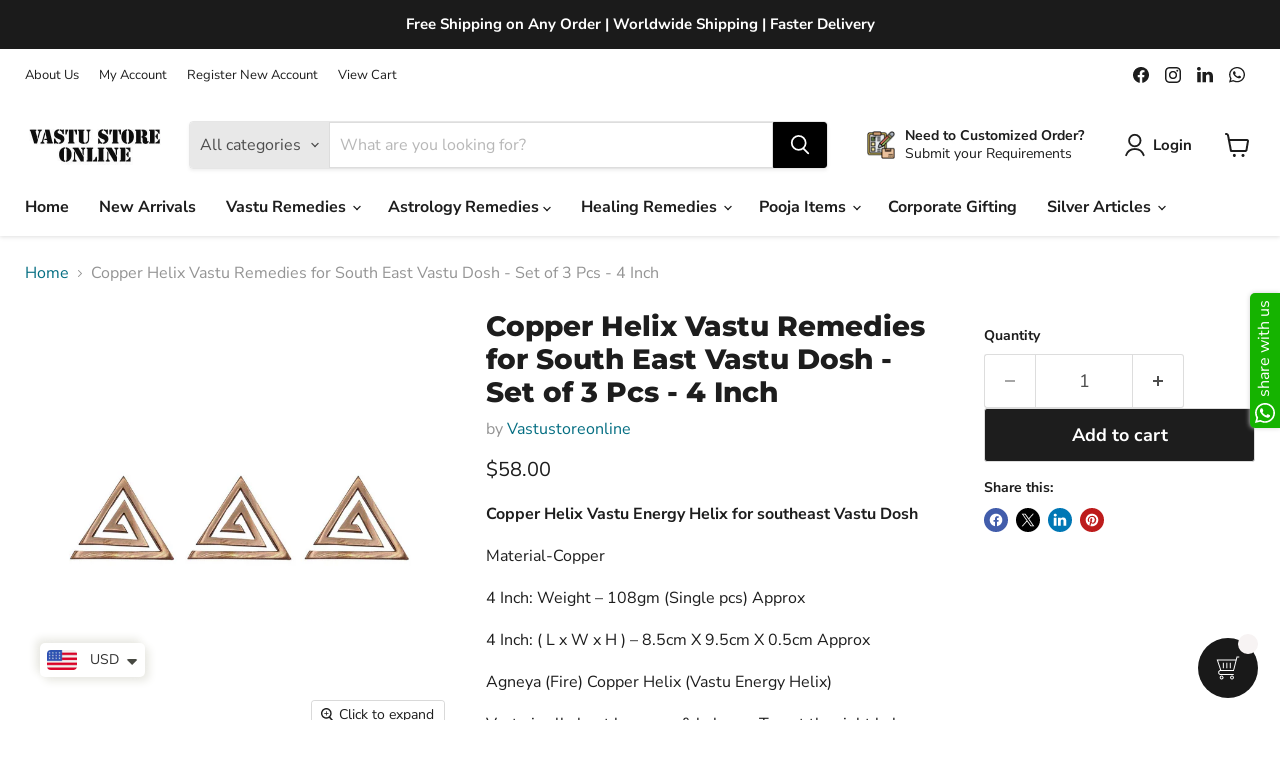

--- FILE ---
content_type: text/javascript; charset=utf-8
request_url: https://www.vastustoreonline.com/products/copper-helix-vastu-remedies-for-south-east-vastu-dosh-set-of-3-pcs-4-inch.js
body_size: 1122
content:
{"id":6938194542758,"title":"Copper Helix Vastu Remedies for South East Vastu Dosh - Set of 3 Pcs - 4 Inch","handle":"copper-helix-vastu-remedies-for-south-east-vastu-dosh-set-of-3-pcs-4-inch","description":"\u003cp data-mce-fragment=\"1\"\u003e\u003cstrong data-mce-fragment=\"1\"\u003eCopper Helix Vastu Energy Helix for southeast Vastu Dosh\u003c\/strong\u003e\u003c\/p\u003e\n\u003cp data-mce-fragment=\"1\"\u003eMaterial-Copper\u003c\/p\u003e\n\u003cp data-mce-fragment=\"1\"\u003e\u003cspan data-mce-fragment=\"1\"\u003e4 Inch: \u003c\/span\u003eWeight – 108gm (Single pcs) \u003cspan data-mce-fragment=\"1\"\u003eApprox\u003c\/span\u003e\u003c\/p\u003e\n\u003cp data-mce-fragment=\"1\"\u003e4 Inch: ( L x W x H ) – 8.5cm X 9.5cm X 0.5cm Approx\u003c\/p\u003e\n\u003cp data-mce-fragment=\"1\"\u003e\u003cspan data-mce-fragment=\"1\"\u003e\u003c\/span\u003eAgneya (Fire) Copper Helix (Vastu Energy Helix)\u003c\/p\u003e\n\u003cp data-mce-fragment=\"1\"\u003eVastu is all about harmony \u0026amp; balance. To get the right balance of these nature’s forces, cosmic and thermal imbalances, Vaastu offers a remedy in the form of the helix concept. The ill-effects of a Vaastu defect diminish automatically if the helix is placed according to instructions given below:-\u003c\/p\u003e\n\u003c!-- more --\u003e\n\u003cp data-mce-fragment=\"1\"\u003eCopper Helix (Vastu Energy Helix)\u003cbr data-mce-fragment=\"1\"\u003eThis helix is specially designed to activate \u0026amp; balance the fire (Agneya) element of the south-east corner. Place three or in multiple Helix at the south-east corner.\u003cbr data-mce-fragment=\"1\"\u003eThis is one of the superb remedies for fire defects like wrong locations of the kitchen, main switches, inverter, etc.\u003cbr data-mce-fragment=\"1\"\u003eSimilarly, in business places, the location of fire gadgets like transformers, electric panels, Boilers, pantries, etc can be corrected by installing multiple copper energy helix in a south-east direction.\u003cbr data-mce-fragment=\"1\"\u003eIf your main door is at the south-east corner, simply fix 3 Helix behind the door to balance the energy.\u003cbr data-mce-fragment=\"1\"\u003eLocation of the master bedroom at south-east can be corrected by placing three or multiple copper helix in the south-east corner of the bedroom.\u003cbr data-mce-fragment=\"1\"\u003eAny other defect related to the south-east can be corrected with the installation of 3 or in multiple at the affected location\u003cbr data-mce-fragment=\"1\"\u003eIt can be concealed in the floor or ceiling. In the case of a ready structure, it can be hanged or nailed, or placed on the floor\u003c\/p\u003e\n\u003cp data-mce-fragment=\"1\"\u003eSet of 3 Helix\u003c\/p\u003e\n\u003cp data-mce-fragment=\"1\"\u003e\u003cstrong data-mce-fragment=\"1\"\u003eResidential Vastu defect for South-east\u003c\/strong\u003e\u003c\/p\u003e\n\u003cp data-mce-fragment=\"1\"\u003e\u003cstrong data-mce-fragment=\"1\"\u003eCopper  Helix is one of the best remedies for south-east corner defects like:-\u003c\/strong\u003e\u003c\/p\u003e\n\n\u003col data-mce-fragment=\"1\"\u003e\n\u003cli data-mce-fragment=\"1\"\u003eMissing South-east corner (corner cut)\u003c\/li\u003e\n\u003cli data-mce-fragment=\"1\"\u003eToilet\u003cspan data-mce-fragment=\"1\"\u003e \u003c\/span\u003eat South-east corner leads to  financial worries, female sickness, legal disputes\u003c\/li\u003e\n\u003cli data-mce-fragment=\"1\"\u003eThe slope at south-east brings misfortune\u003c\/li\u003e\n\u003cli data-mce-fragment=\"1\"\u003eMaster Bedroom at South-east causes quarrel and differences amongst the couple\u003c\/li\u003e\n\u003cli data-mce-fragment=\"1\"\u003eWaterbodylike a water tank, underground water tank \u0026amp; septic tank is a serious Vastu defect\u003c\/li\u003e\n\u003cli data-mce-fragment=\"1\"\u003eThe study room in this corner makes children hyper\u003c\/li\u003e\n\u003c\/ol\u003e\n\u003cp data-mce-fragment=\"1\"\u003e\u003cstrong data-mce-fragment=\"1\"\u003eCommercial Vastu defects in the south-east corner:-\u003c\/strong\u003e\u003c\/p\u003e\n\u003col data-mce-fragment=\"1\"\u003e\n\u003cli data-mce-fragment=\"1\"\u003eOwners cabin in south-east corner results into a dispute with clients or customers\u003c\/li\u003e\n\u003cli data-mce-fragment=\"1\"\u003eWater bodies like UG tanks, borewells or septic causes losses in business\u003c\/li\u003e\n\u003cli data-mce-fragment=\"1\"\u003eA chilling plant or cooling tower in the southeast zone makes the fire element weak.\u003c\/li\u003e\n\u003cli data-mce-fragment=\"1\"\u003eA toilet block at the southeast causes quality issues.\u003c\/li\u003e\n\u003cli data-mce-fragment=\"1\"\u003eLower flooring or slope of the roof creates a lower turnover\u003c\/li\u003e\n\u003cli data-mce-fragment=\"1\"\u003eSeptic tank at south-east creates a serious quality issue\u003c\/li\u003e\n\u003cli data-mce-fragment=\"1\"\u003eWastage area in the south-east effects money flow\u003c\/li\u003e\n\u003c\/ol\u003e\n\u003cp data-mce-fragment=\"1\"\u003e\u003cstrong data-mce-fragment=\"1\"\u003eInstallation:-\u003c\/strong\u003e\u003c\/p\u003e\n\u003cp data-mce-fragment=\"1\"\u003ePlace Copper Helix at the south-east corner in the flooring or on the wall\u003c\/p\u003e\n\u003cp data-mce-fragment=\"1\"\u003eInstall 3 or 9 or in multiple based on the area of the location or as per the Vastu expert advice.\u003c\/p\u003e\n\u003cp data-mce-fragment=\"1\"\u003eBuy Copper Helix for South-East Vastu Dosh Cut Extension Defects\u003c\/p\u003e\n\u003cp data-mce-fragment=\"1\"\u003eCopper Helix is specially designed to activate \u0026amp; balance the fire (Agneya) element of the southeast corner. Place three or in multiple helix at the southeast corner.\u003c\/p\u003e\n\u003cp data-mce-fragment=\"1\"\u003eThis is one of the superb remedies for fire defects like wrong locations of the kitchen, main switches, inverter, etc. If your main door is at the southeast corner, simply fix 3 helix behind the door to balance the energy.\u003c\/p\u003e\n\u003cp data-mce-fragment=\"1\"\u003eThe location of the master bedroom at the southeast can be corrected by placing three or multiple copper helix at the southeast corner of the bedroom. In the case of a ready structure, it can be hanged or nailed or placed on the floor\u003c\/p\u003e\n\u003cp data-mce-fragment=\"1\"\u003eAny other defect related to the southeast can be corrected with the installation of 3 or in multiple at affected locations It can be concealed in the floor or ceiling.\u003c\/p\u003e\n\u003cp data-mce-fragment=\"1\"\u003eCopper Helix 1 Piece Vastu Energy Helix for southeast Vastu Dosh\/Defect Correction Place Copper Helix at the southeast corner in the flooring or on the wall For Home House Office Factory Shop.\u003c\/p\u003e","published_at":"2021-07-29T12:11:29+05:30","created_at":"2021-07-29T12:11:28+05:30","vendor":"Vastustoreonline","type":"","tags":[],"price":5800,"price_min":5800,"price_max":5800,"available":true,"price_varies":false,"compare_at_price":null,"compare_at_price_min":0,"compare_at_price_max":0,"compare_at_price_varies":false,"variants":[{"id":40813466648742,"title":"Default Title","option1":"Default Title","option2":null,"option3":null,"sku":"4CH3","requires_shipping":true,"taxable":true,"featured_image":null,"available":true,"name":"Copper Helix Vastu Remedies for South East Vastu Dosh - Set of 3 Pcs - 4 Inch","public_title":null,"options":["Default Title"],"price":5800,"weight":400,"compare_at_price":null,"inventory_management":"shopify","barcode":"","requires_selling_plan":false,"selling_plan_allocations":[]}],"images":["\/\/cdn.shopify.com\/s\/files\/1\/0585\/7168\/6054\/products\/Copper-helix-4Inch-Set3_494ad559-8657-475d-a16e-dcacba9f7c89.jpg?v=1627540890"],"featured_image":"\/\/cdn.shopify.com\/s\/files\/1\/0585\/7168\/6054\/products\/Copper-helix-4Inch-Set3_494ad559-8657-475d-a16e-dcacba9f7c89.jpg?v=1627540890","options":[{"name":"Title","position":1,"values":["Default Title"]}],"url":"\/products\/copper-helix-vastu-remedies-for-south-east-vastu-dosh-set-of-3-pcs-4-inch","media":[{"alt":"Copper Helix Vastu Remedies for South East Vastu Dosh - Set of 3 Pcs - 4 Inch in India, UK, USA, All Country","id":22333045801126,"position":1,"preview_image":{"aspect_ratio":1.0,"height":1200,"width":1200,"src":"https:\/\/cdn.shopify.com\/s\/files\/1\/0585\/7168\/6054\/products\/Copper-helix-4Inch-Set3_494ad559-8657-475d-a16e-dcacba9f7c89.jpg?v=1627540890"},"aspect_ratio":1.0,"height":1200,"media_type":"image","src":"https:\/\/cdn.shopify.com\/s\/files\/1\/0585\/7168\/6054\/products\/Copper-helix-4Inch-Set3_494ad559-8657-475d-a16e-dcacba9f7c89.jpg?v=1627540890","width":1200}],"requires_selling_plan":false,"selling_plan_groups":[]}

--- FILE ---
content_type: text/javascript; charset=utf-8
request_url: https://www.vastustoreonline.com/products/copper-helix-vastu-remedies-for-south-east-vastu-dosh-set-of-3-pcs-4-inch.js
body_size: 1613
content:
{"id":6938194542758,"title":"Copper Helix Vastu Remedies for South East Vastu Dosh - Set of 3 Pcs - 4 Inch","handle":"copper-helix-vastu-remedies-for-south-east-vastu-dosh-set-of-3-pcs-4-inch","description":"\u003cp data-mce-fragment=\"1\"\u003e\u003cstrong data-mce-fragment=\"1\"\u003eCopper Helix Vastu Energy Helix for southeast Vastu Dosh\u003c\/strong\u003e\u003c\/p\u003e\n\u003cp data-mce-fragment=\"1\"\u003eMaterial-Copper\u003c\/p\u003e\n\u003cp data-mce-fragment=\"1\"\u003e\u003cspan data-mce-fragment=\"1\"\u003e4 Inch: \u003c\/span\u003eWeight – 108gm (Single pcs) \u003cspan data-mce-fragment=\"1\"\u003eApprox\u003c\/span\u003e\u003c\/p\u003e\n\u003cp data-mce-fragment=\"1\"\u003e4 Inch: ( L x W x H ) – 8.5cm X 9.5cm X 0.5cm Approx\u003c\/p\u003e\n\u003cp data-mce-fragment=\"1\"\u003e\u003cspan data-mce-fragment=\"1\"\u003e\u003c\/span\u003eAgneya (Fire) Copper Helix (Vastu Energy Helix)\u003c\/p\u003e\n\u003cp data-mce-fragment=\"1\"\u003eVastu is all about harmony \u0026amp; balance. To get the right balance of these nature’s forces, cosmic and thermal imbalances, Vaastu offers a remedy in the form of the helix concept. The ill-effects of a Vaastu defect diminish automatically if the helix is placed according to instructions given below:-\u003c\/p\u003e\n\u003c!-- more --\u003e\n\u003cp data-mce-fragment=\"1\"\u003eCopper Helix (Vastu Energy Helix)\u003cbr data-mce-fragment=\"1\"\u003eThis helix is specially designed to activate \u0026amp; balance the fire (Agneya) element of the south-east corner. Place three or in multiple Helix at the south-east corner.\u003cbr data-mce-fragment=\"1\"\u003eThis is one of the superb remedies for fire defects like wrong locations of the kitchen, main switches, inverter, etc.\u003cbr data-mce-fragment=\"1\"\u003eSimilarly, in business places, the location of fire gadgets like transformers, electric panels, Boilers, pantries, etc can be corrected by installing multiple copper energy helix in a south-east direction.\u003cbr data-mce-fragment=\"1\"\u003eIf your main door is at the south-east corner, simply fix 3 Helix behind the door to balance the energy.\u003cbr data-mce-fragment=\"1\"\u003eLocation of the master bedroom at south-east can be corrected by placing three or multiple copper helix in the south-east corner of the bedroom.\u003cbr data-mce-fragment=\"1\"\u003eAny other defect related to the south-east can be corrected with the installation of 3 or in multiple at the affected location\u003cbr data-mce-fragment=\"1\"\u003eIt can be concealed in the floor or ceiling. In the case of a ready structure, it can be hanged or nailed, or placed on the floor\u003c\/p\u003e\n\u003cp data-mce-fragment=\"1\"\u003eSet of 3 Helix\u003c\/p\u003e\n\u003cp data-mce-fragment=\"1\"\u003e\u003cstrong data-mce-fragment=\"1\"\u003eResidential Vastu defect for South-east\u003c\/strong\u003e\u003c\/p\u003e\n\u003cp data-mce-fragment=\"1\"\u003e\u003cstrong data-mce-fragment=\"1\"\u003eCopper  Helix is one of the best remedies for south-east corner defects like:-\u003c\/strong\u003e\u003c\/p\u003e\n\n\u003col data-mce-fragment=\"1\"\u003e\n\u003cli data-mce-fragment=\"1\"\u003eMissing South-east corner (corner cut)\u003c\/li\u003e\n\u003cli data-mce-fragment=\"1\"\u003eToilet\u003cspan data-mce-fragment=\"1\"\u003e \u003c\/span\u003eat South-east corner leads to  financial worries, female sickness, legal disputes\u003c\/li\u003e\n\u003cli data-mce-fragment=\"1\"\u003eThe slope at south-east brings misfortune\u003c\/li\u003e\n\u003cli data-mce-fragment=\"1\"\u003eMaster Bedroom at South-east causes quarrel and differences amongst the couple\u003c\/li\u003e\n\u003cli data-mce-fragment=\"1\"\u003eWaterbodylike a water tank, underground water tank \u0026amp; septic tank is a serious Vastu defect\u003c\/li\u003e\n\u003cli data-mce-fragment=\"1\"\u003eThe study room in this corner makes children hyper\u003c\/li\u003e\n\u003c\/ol\u003e\n\u003cp data-mce-fragment=\"1\"\u003e\u003cstrong data-mce-fragment=\"1\"\u003eCommercial Vastu defects in the south-east corner:-\u003c\/strong\u003e\u003c\/p\u003e\n\u003col data-mce-fragment=\"1\"\u003e\n\u003cli data-mce-fragment=\"1\"\u003eOwners cabin in south-east corner results into a dispute with clients or customers\u003c\/li\u003e\n\u003cli data-mce-fragment=\"1\"\u003eWater bodies like UG tanks, borewells or septic causes losses in business\u003c\/li\u003e\n\u003cli data-mce-fragment=\"1\"\u003eA chilling plant or cooling tower in the southeast zone makes the fire element weak.\u003c\/li\u003e\n\u003cli data-mce-fragment=\"1\"\u003eA toilet block at the southeast causes quality issues.\u003c\/li\u003e\n\u003cli data-mce-fragment=\"1\"\u003eLower flooring or slope of the roof creates a lower turnover\u003c\/li\u003e\n\u003cli data-mce-fragment=\"1\"\u003eSeptic tank at south-east creates a serious quality issue\u003c\/li\u003e\n\u003cli data-mce-fragment=\"1\"\u003eWastage area in the south-east effects money flow\u003c\/li\u003e\n\u003c\/ol\u003e\n\u003cp data-mce-fragment=\"1\"\u003e\u003cstrong data-mce-fragment=\"1\"\u003eInstallation:-\u003c\/strong\u003e\u003c\/p\u003e\n\u003cp data-mce-fragment=\"1\"\u003ePlace Copper Helix at the south-east corner in the flooring or on the wall\u003c\/p\u003e\n\u003cp data-mce-fragment=\"1\"\u003eInstall 3 or 9 or in multiple based on the area of the location or as per the Vastu expert advice.\u003c\/p\u003e\n\u003cp data-mce-fragment=\"1\"\u003eBuy Copper Helix for South-East Vastu Dosh Cut Extension Defects\u003c\/p\u003e\n\u003cp data-mce-fragment=\"1\"\u003eCopper Helix is specially designed to activate \u0026amp; balance the fire (Agneya) element of the southeast corner. Place three or in multiple helix at the southeast corner.\u003c\/p\u003e\n\u003cp data-mce-fragment=\"1\"\u003eThis is one of the superb remedies for fire defects like wrong locations of the kitchen, main switches, inverter, etc. If your main door is at the southeast corner, simply fix 3 helix behind the door to balance the energy.\u003c\/p\u003e\n\u003cp data-mce-fragment=\"1\"\u003eThe location of the master bedroom at the southeast can be corrected by placing three or multiple copper helix at the southeast corner of the bedroom. In the case of a ready structure, it can be hanged or nailed or placed on the floor\u003c\/p\u003e\n\u003cp data-mce-fragment=\"1\"\u003eAny other defect related to the southeast can be corrected with the installation of 3 or in multiple at affected locations It can be concealed in the floor or ceiling.\u003c\/p\u003e\n\u003cp data-mce-fragment=\"1\"\u003eCopper Helix 1 Piece Vastu Energy Helix for southeast Vastu Dosh\/Defect Correction Place Copper Helix at the southeast corner in the flooring or on the wall For Home House Office Factory Shop.\u003c\/p\u003e","published_at":"2021-07-29T12:11:29+05:30","created_at":"2021-07-29T12:11:28+05:30","vendor":"Vastustoreonline","type":"","tags":[],"price":5800,"price_min":5800,"price_max":5800,"available":true,"price_varies":false,"compare_at_price":null,"compare_at_price_min":0,"compare_at_price_max":0,"compare_at_price_varies":false,"variants":[{"id":40813466648742,"title":"Default Title","option1":"Default Title","option2":null,"option3":null,"sku":"4CH3","requires_shipping":true,"taxable":true,"featured_image":null,"available":true,"name":"Copper Helix Vastu Remedies for South East Vastu Dosh - Set of 3 Pcs - 4 Inch","public_title":null,"options":["Default Title"],"price":5800,"weight":400,"compare_at_price":null,"inventory_management":"shopify","barcode":"","requires_selling_plan":false,"selling_plan_allocations":[]}],"images":["\/\/cdn.shopify.com\/s\/files\/1\/0585\/7168\/6054\/products\/Copper-helix-4Inch-Set3_494ad559-8657-475d-a16e-dcacba9f7c89.jpg?v=1627540890"],"featured_image":"\/\/cdn.shopify.com\/s\/files\/1\/0585\/7168\/6054\/products\/Copper-helix-4Inch-Set3_494ad559-8657-475d-a16e-dcacba9f7c89.jpg?v=1627540890","options":[{"name":"Title","position":1,"values":["Default Title"]}],"url":"\/products\/copper-helix-vastu-remedies-for-south-east-vastu-dosh-set-of-3-pcs-4-inch","media":[{"alt":"Copper Helix Vastu Remedies for South East Vastu Dosh - Set of 3 Pcs - 4 Inch in India, UK, USA, All Country","id":22333045801126,"position":1,"preview_image":{"aspect_ratio":1.0,"height":1200,"width":1200,"src":"https:\/\/cdn.shopify.com\/s\/files\/1\/0585\/7168\/6054\/products\/Copper-helix-4Inch-Set3_494ad559-8657-475d-a16e-dcacba9f7c89.jpg?v=1627540890"},"aspect_ratio":1.0,"height":1200,"media_type":"image","src":"https:\/\/cdn.shopify.com\/s\/files\/1\/0585\/7168\/6054\/products\/Copper-helix-4Inch-Set3_494ad559-8657-475d-a16e-dcacba9f7c89.jpg?v=1627540890","width":1200}],"requires_selling_plan":false,"selling_plan_groups":[]}